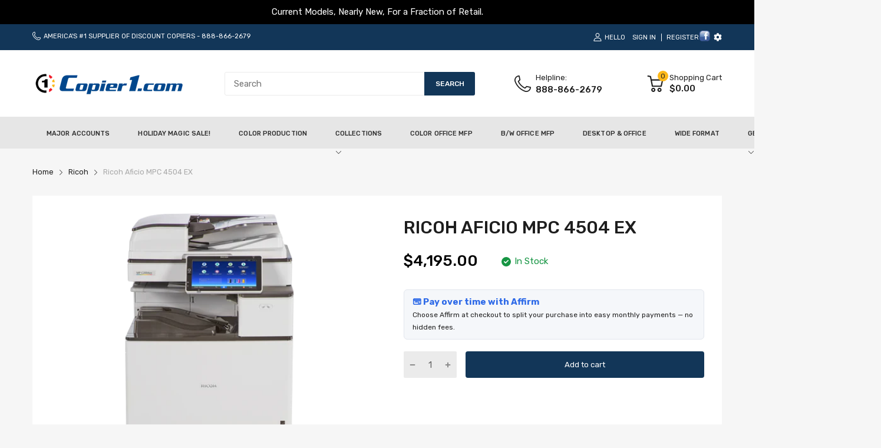

--- FILE ---
content_type: text/css
request_url: https://copier1.com/cdn/shop/t/2/assets/custom_style.css?v=28469705935770509181761148563
body_size: -595
content:
#header.header .header-desktop .header-content_bottom {
  background-color: #fdb819 !important;
  color: #fff !important;
  --icon-color: #fff !important;
}
.hulk-powered-wrapper a {
  display: none;
}
#frame_Hbw2Ef8QDeHmi-9KBkm-0Q {
  height: 693px !important;
}
